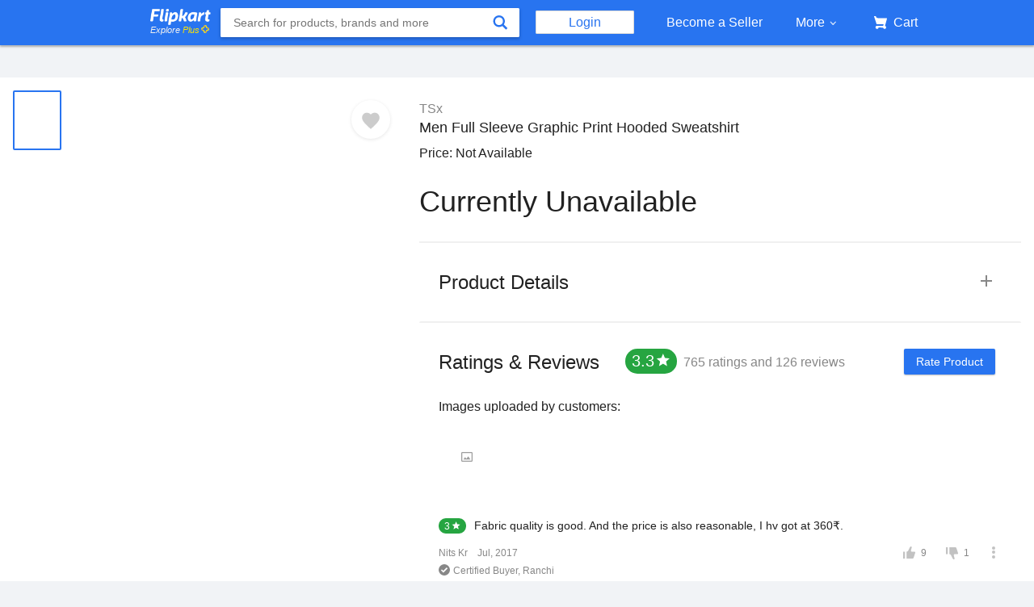

--- FILE ---
content_type: text/html; charset=utf-8
request_url: https://indiadesire.com/Redirect?redirect=https://www.flipkart.com/tsx-full-sleeve-graphic-print-men-s-sweatshirt/p/itmf3yf2swtf5zvw?pid=SWSENGXQXYYJXTC5
body_size: 7006
content:


<!DOCTYPE html PUBLIC "-//W3C//DTD XHTML 1.0 Transitional//EN" "http://www.w3.org/TR/xhtml1/DTD/xhtml1-transitional.dtd">

<html xmlns="http://www.w3.org/1999/xhtml">
<head><link rel="apple-touch-icon" sizes="57x57" href="https://assets.indiadesire.com/icons/apple-icon-57x57.png" /><link rel="apple-touch-icon" sizes="60x60" href="https://assets.indiadesire.com/icons/apple-icon-60x60.png" /><link rel="apple-touch-icon" sizes="72x72" href="https://assets.indiadesire.com/icons/apple-icon-72x72.png" /><link rel="apple-touch-icon" sizes="76x76" href="https://assets.indiadesire.com/icons/apple-icon-76x76.png" /><link rel="apple-touch-icon" sizes="114x114" href="https://assets.indiadesire.com/icons/apple-icon-114x114.png" /><link rel="apple-touch-icon" sizes="120x120" href="https://assets.indiadesire.com/icons/apple-icon-120x120.png" /><link rel="apple-touch-icon" sizes="144x144" href="https://assets.indiadesire.com/icons/apple-icon-144x144.png" /><link rel="apple-touch-icon" sizes="152x152" href="https://assets.indiadesire.com/icons/apple-icon-152x152.png" /><link rel="apple-touch-icon" sizes="180x180" href="https://assets.indiadesire.com/icons/apple-icon-180x180.png" /><link rel="icon" type="image/png" sizes="192x192" href="https://assets.indiadesire.com/icons/android-icon-192x192.png" /><link rel="icon" type="image/png" sizes="32x32" href="https://assets.indiadesire.com/icons/favicon-32x32.png" /><link rel="icon" type="image/png" sizes="96x96" href="https://assets.indiadesire.com/icons/favicon-96x96.png" /><link rel="icon" type="image/png" sizes="16x16" href="https://assets.indiadesire.com/icons/favicon-16x16.png" /><link rel="manifest" href="https://assets.indiadesire.com/icons/manifest.json" /><meta name="msapplication-TileColor" content="#0AC597" /><meta name="msapplication-TileImage" content="https://assets.indiadesire.com/icons/ms-icon-144x144.png" /><meta name="theme-color" content="#0AC597" /><meta name="viewport" content="width=device-width" /><meta name="Referrer" content="origin" /><meta name="robots" content="noindex" /><title>
	Please Wait Redirecting you to Partner Site ... || India Desire
</title>
	<!-- 	<script>
  !function(f,b,e,v,n,t,s)
  {if(f.fbq)return;n=f.fbq=function(){n.callMethod?
  n.callMethod.apply(n,arguments):n.queue.push(arguments)};
  if(!f._fbq)f._fbq=n;n.push=n;n.loaded=!0;n.version='2.0';
  n.queue=[];t=b.createElement(e);t.async=!0;
  t.src=v;s=b.getElementsByTagName(e)[0];
  s.parentNode.insertBefore(t,s)}(window, document,'script',
  'https://connect.facebook.net/en_US/fbevents.js');
  fbq('init', '337494520356064');
  fbq('track', 'PageView');
</script>
<noscript><img height="1" width="1" style="display:none"
  src="https://www.facebook.com/tr?id=337494520356064&ev=PageView&noscript=1"
/></noscript>
End Facebook Pixel Code -->
	<style type="text/css">

      body, html {
          height: 100%;
          margin: 0;

          font-family: helvetica;
          font-weight: 100;
		  z-index:1;
      }
		.redirectbox{
			width:40%;
			height:350px;
			margin-left:30%;
			margin-top:10%;
			background-color:#f2f2f2;
    border-width:1px;
    border-radius:10px;

    border-style:double;

background-color: #fafafa;
background-image: -moz-linear-gradient(top,#f2f2f2,#fff);
background-image: -webkit-gradient(linear,0 0,0 100%,from(#f2f2f2),to(#fff));
background-image: -webkit-linear-gradient(top,#f2f2f2,#fff);
background-image: -o-linear-gradient(top,#f2f2f2,#fff);
background-image: linear-gradient(to bottom,#f2f2f2,#fff);
background-repeat: repeat-x;
filter: progid:DXImageTransform.Microsoft.gradient(startColorstr='#f2f2f2', endColorstr='#ffffffff', GradientType=0);
border: 1px solid #d4d4d4;
-webkit-border-radius: 4px;
-moz-border-radius: 4px;
border-radius: 4px;
-webkit-box-shadow: 0 1px 4px rgba(0,0,0,.065);
-moz-box-shadow: 0 1px 4px rgba(0,0,0,.065);
box-shadow: 0 1px 4px rgba(0,0,0,.065);

}
		@media (max-width:800px){

			.redirectbox{
			width:92%;
			height:auto;
			margin-left:4%;
			margin-top:10%;
			background-color:#f2f2f2;
    border-width:1px;
    border-radius:10px;

    border-style:double;

background-color: #fafafa;
background-image: -moz-linear-gradient(top,#f2f2f2,#fff);
background-image: -webkit-gradient(linear,0 0,0 100%,from(#f2f2f2),to(#fff));
background-image: -webkit-linear-gradient(top,#f2f2f2,#fff);
background-image: -o-linear-gradient(top,#f2f2f2,#fff);
background-image: linear-gradient(to bottom,#f2f2f2,#fff);
background-repeat: repeat-x;
filter: progid:DXImageTransform.Microsoft.gradient(startColorstr='#f2f2f2', endColorstr='#ffffffff', GradientType=0);
border: 1px solid #d4d4d4;
-webkit-border-radius: 4px;
-moz-border-radius: 4px;
border-radius: 4px;
-webkit-box-shadow: 0 1px 4px rgba(0,0,0,.065);
-moz-box-shadow: 0 1px 4px rgba(0,0,0,.065);
box-shadow: 0 1px 4px rgba(0,0,0,.065);

}
			}
		}

	</style>
<meta http-equiv="refresh" content="0; url=https://earn.pe/api/indiadesire/dl_conv?epid=INDIA_DESIRE&amp;r_url=https%3a%2f%2fwww.flipkart.com%2ftsx-full-sleeve-graphic-print-men-s-sweatshirt%2fp%2fitmf3yf2swtf5zvw%3fpid%3dSWSENGXQXYYJXTC5%26" /></head>
<body style="background-color:#f2f2f2;" >
	<script>
  fbq('track', 'ViewContent');
</script>

    <form method="post" action="/Redirect?redirect=https://www.flipkart.com/tsx-full-sleeve-graphic-print-men-s-sweatshirt/p/itmf3yf2swtf5zvw?pid=SWSENGXQXYYJXTC5" id="form1">
<div class="aspNetHidden">
<input type="hidden" name="__VIEWSTATE" id="__VIEWSTATE" value="/[base64]" />
</div>

<div class="aspNetHidden">

	<input type="hidden" name="__VIEWSTATEGENERATOR" id="__VIEWSTATEGENERATOR" value="3E75C3A9" />
</div>

    <div class=redirectbox >
    <div  align="center" style="margin-top:5px">
    <img width="auto" height="100px" src="https://assets.indiadesire.com/logos/IndiaDesire-New-Logo-mobile.png" alt="IndiaDesire-Coupons, Promo Codes, Offers,Coupon Codes, Mobile Smartphones Price">
    </div>
    <br /><br />
    <div align="center" style="font-family: Elephant; color: #0AC597;font-size: large">
		<b> <span id="lblRedirect">Redirecting you to Partner Site Please Wait.....</span></b></div><br />
    <div  align="center">
    <img id="Image1" src="https://assets.indiadesire.com/storeimage100x200/New-Flipkart-Logo.jpg" style="height:100px;" />
    </div><br />
		 <div align="center" style="font-family: Elephant; color: #0AC597;font-size: large">
			 <b><span id="lblKeep">Keep Visiting us For Offers Like This.....</span></b></div><br />
		</div>
    </form>

</body>

</html>
